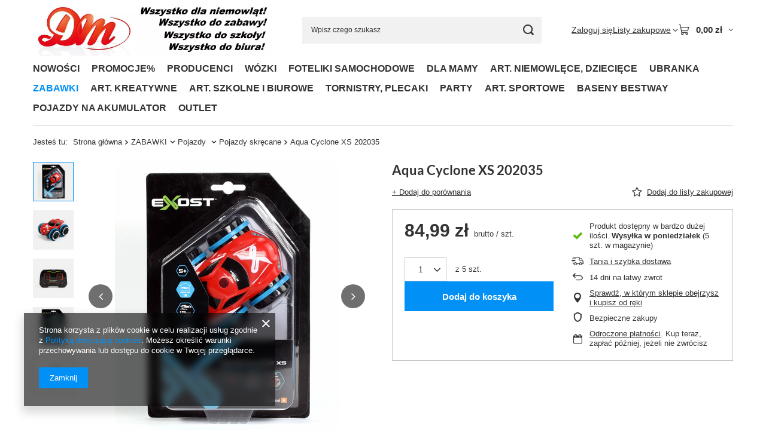

--- FILE ---
content_type: text/html; charset=utf-8
request_url: https://netdm.pl/ajax/projector.php?action=get&product=54485&size=uniw&get=sizeprices,sizeavailability,sizedelivery
body_size: 376
content:
{"sizeprices":{"value":"84.99","price_formatted":"84,99 z\u0142","price_net":"69.10","price_net_formatted":"69,10 z\u0142","vat":"23","worth":"84.99","worth_net":"69.10","worth_formatted":"84,99 z\u0142","worth_net_formatted":"69,10 z\u0142","basket_enable":"y","special_offer":"false","rebate_code_active":"n","priceformula_error":"false"},"sizeavailability":{"delivery_days":"3","delivery_date":"2026-01-19","days":"0","sum":"5","visible":"y","status_description":"Produkt dost\u0119pny w bardzo du\u017cej ilo\u015bci","status_gfx":"\/data\/lang\/pol\/available_graph\/graph_1_4.png","status":"enable","minimum_stock_of_product":"2","shipping_time":{"days":"3","working_days":"1","hours":"0","minutes":"0","time":"2026-01-19 00:00","week_day":"1","week_amount":"0","today":"false"},"delay_time":{"days":"0","hours":"0","minutes":"0","time":"2026-01-16 17:53:50","week_day":"5","week_amount":"0","unknown_delivery_time":"false"}},"sizedelivery":{"undefined":"false","shipping":"18.44","shipping_formatted":"18,44 z\u0142","limitfree":"0.00","limitfree_formatted":"0,00 z\u0142","shipping_change":"18.44","shipping_change_formatted":"18,44 z\u0142","change_type":"up"}}